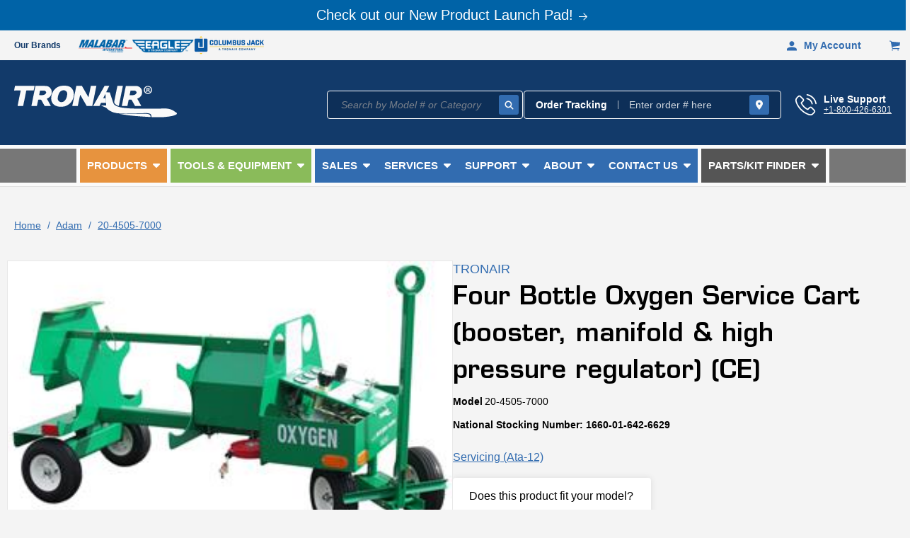

--- FILE ---
content_type: text/css
request_url: https://www.tronair.com/cdn/shop/t/86/assets/utility-header.css?v=124918730733062338811760648396
body_size: -223
content:
.utility-header .container{display:flex;flex-direction:row;justify-content:space-between;padding-top:2px;padding-bottom:2px}.utility-header .brands_container,.utility-header .account_container,.utility-header .account_container a{display:flex;flex-direction:row;align-items:center}.brands_container .images_section{display:flex;flex-direction:row;gap:25px;justify-content:space-between;align-items:center;margin-left:25px}.brands_container .images_section .image_container{max-height:18px}.brands_container .images_section .image_container img{height:18px}.brands_container .images_section .image_container:nth-child(3){max-height:30px}.brands_container .images_section .image_container:nth-child(3) img{height:30px;width:auto}.brands_container>p{color:#123a6a;font-family:Segoe UI,sans-serif;font-size:12px;font-weight:700;letter-spacing:0;line-height:14px}.utility-header .account_container{position:relative}.utility-header .account_container .account-flyout{opacity:0;visibility:hidden;position:absolute;top:70%;width:100%;cursor:none;background-color:var(--gradient-background);padding-inline:26px;font-size:14px;padding-top:10px}.utility-header .account_container .header__icon--account:hover+.account-flyout,.utility-header .account_container .account-flyout:hover{opacity:1;visibility:visible;cursor:pointer}.utility-header .account_container a{width:fit-content;text-decoration:none}.utility-header .account_container a span{color:#326cb0;font-family:Segoe UI,sans-serif;font-size:14px;font-weight:700;letter-spacing:0;line-height:10px;margin-left:10px}.utility-header .account_container a .cart-count-bubble span{margin:0;color:#fff}.account_container .header__icon--cart{margin-left:40px}.utility-header .account_container a svg{width:15px;height:15px}@media (max-width: 768px){.utility-header{display:none!important}}
/*# sourceMappingURL=/cdn/shop/t/86/assets/utility-header.css.map?v=124918730733062338811760648396 */


--- FILE ---
content_type: text/css
request_url: https://www.tronair.com/cdn/shop/t/86/assets/header-new.css?v=49796805398696692711760648390
body_size: 3193
content:
.header-container{background:#123a6a}.header-container .container{padding-top:36px;padding-bottom:30px;display:flex;flex-direction:row;align-items:center;justify-content:space-between}.header-container .modal__content{position:relative}.header-container .search-container{display:flex;align-items:center;gap:0 20px}.header-container .search-container details>summary{display:none}.header-container .search-container .modal__close-button.link{display:none}.header-container .search-container .search-modal__content{padding:0}.header-container .search-container details[open]>.search-modal{animation:none}.header-container .search__input.field__input{border:1px solid #fafafa;border-radius:4px;background-color:#0d2f58;color:#fff;height:40px;max-width:277px;width:100%}.header-container .field:before,.header-container .field:after{display:none}.header-container .header__search{display:block}.header-container .search-container details>.search-modal{border:none;margin:0;background:unset;background-color:transparent!important;box-shadow:none;color:unset;height:unset;bottom:unset;line-height:unset;opacity:1}.header-container .field__label,.customer .field label{color:#fafafa;font-family:Segoe UI Italic,sans-serif;font-size:14px;font-style:italic;letter-spacing:0;line-height:20px;opacity:.8}.header-container .search-modal .field .search__button{height:28px;width:28px;position:absolute;top:7px;right:7px;border-radius:3px;background-color:#326cb0}.header-container .order-tracking form{display:flex;flex-direction:row;align-items:center;border:1px solid #fafafa;padding:0 16px;background:var(--color-primary-blue_dark03);border-radius:4px;height:40px}.header-container .order-tracking form label{border-right:1px solid #fafafab3;padding-right:15px;color:var(--color-white);font-family:Segoe UI,sans-serif;font-size:14px;font-weight:700;letter-spacing:0;line-height:12px;width:117px}.header-container .order-tracking form .order-tracking-input{all:unset;margin-left:15px;height:38px;background:var(--color-primary-blue_dark03);color:var(--color-white);font-family:Segoe UI,sans-serif;font-size:var(--nav-sm)}.header-container .order-tracking form .order-tracking-input::placeholder{color:var(--color-white);opacity:.8}.header-container .order-tracking form .order-search-button{padding:0;border:0;background:unset;height:28px;cursor:pointer}.header-container .live-support-container{display:flex;flex-direction:row;align-items:center;margin-left:20px}.header-container .live-support-container .text{display:flex;flex-direction:column}.header-container .live-support-container .text p{margin:0;color:var(--color-white);font-family:Segoe UI,sans-serif;font-size:14px;font-weight:700;letter-spacing:0;line-height:12px}.header-container .live-support-container .image_container{height:30px;width:30px;margin-right:10px}.header-container .live-support-container .text a{color:#fafafa;font-family:Segoe UI,sans-serif;font-size:12px;letter-spacing:0;line-height:14px;padding-top:2px}details[open]:hover>.header__menu-item,.header__menu-item:hover span{text-decoration:none}details[open]>.header__menu-item span:after,details:hover>.header__menu-item span:after{content:"";position:absolute;background:var(--color-white);height:2px;width:calc(100% + 22px);bottom:-10px;left:0}sticky-header header.header{max-width:1280px;width:100%;margin:0 auto;padding:0!important}.header__inline-menu .mega-menu[open] .list-menu__item svg{transform:rotate(0)}.header__inline-menu .list-menu__item svg{height:6px;width:10px;margin-left:8px;filter:brightness(0) invert(1);transform:rotate(180deg)}.list #MegaMenu-Content-1 p.mega-menu__link.mega-menu__link--level-2.link{max-width:260px;width:100%}.mega-menu #MegaMenu-Content-1 .mega-menu__list--condensed>li{display:flex;flex-direction:row;max-width:260px;width:100%}#MegaMenu-Content-1 .mega-menu-parent-category>.mega-menu__link{margin:0;padding:20px;background:#e7933e;width:100%;max-width:260px;display:flex;justify-content:space-between;font-family:Segoe UI,sans-serif;letter-spacing:0;color:var(--color-white);font-size:16.3px;text-decoration:none}#MegaMenu-Content-1 .mega-menu-parent-category.active>.mega-menu__link{background:#e27b3c;font-family:Segoe UI,sans-serif;font-weight:700}#MegaMenu-Content-1 .mega-menu__list--condensed>li .mega-menu__link img{transform:rotate(-90deg);height:12px;width:12px}.mega-menu .mega-menu__list--condensed{padding:0;height:560px;background:#e7933e;position:relative}.mega-menu-parent-category .megamenu-content-container{display:none}.mega-menu-parent-category.active .megamenu-content-container{display:flex;width:100%;justify-content:space-between;position:absolute;right:0;background:#fff;max-width:1020px;height:99%;top:0}.megamenu-content-container.active .mega-menu-shop-all{position:absolute;top:0;width:100%;height:100%;max-height:53px;display:flex;flex-direction:row;align-items:center;justify-content:space-between;background:#ebf0f7;padding:0 24px 0 40px}.megamenu-content-container.active .mega-menu-shop-all p{color:#123a6a;font-family:Segoe UI,sans-serif;font-size:16px;font-weight:700;letter-spacing:0;line-height:12px;text-transform:uppercase}.mega-menu-parent-category .megamenu-content-container .mega-menu-shop-all a{color:#326cb0;font-family:Segoe UI,sans-serif;font-weight:700;text-decoration:none}.mega-menu-shop-all a img{transform:rotate(270deg)}.megamenu-content-container .megamenu-level-4{display:none}.mega-menu-parent-category.active .megamenu-content-container .mega-menu-level-2{display:flex;flex-direction:column;flex-wrap:wrap;width:100%;margin-top:53px;max-height:466px;padding:20px 0 20px 40px}.megamenu-content-container ul{list-style-type:none;padding:0}.megamenu-content-container>ul li a{font-family:Segoe UI,sans-serif;font-size:var(--text-body);letter-spacing:0;text-decoration:none;color:inherit}.megamenu-content-container>ul li a:hover{color:#e7933e}.megamenu-content-container>ul>li{max-width:273px}.megamenu-content-container>ul li a.megamenu-subcategory-title{font-family:Segoe UI,sans-serif;font-weight:700}.mega-menu-level-2.megamenu-categories{display:flex;flex-direction:column;flex-wrap:wrap;width:100%;margin-top:53px;max-height:466px;gap:40px;padding:20px 0 20px 40px}.mega-menu-subchild-category{max-width:270px}.mega-menu-block-image{margin-top:53px;padding:20px 24px 24px;max-width:350px;width:100%}.mega-menu-block-image>div{height:100%;display:flex;flex-direction:column;justify-content:flex-end;padding:20px;border-radius:4px;background:url(/cdn/shop/files/Ad-Contact.png?v=1701724790);background-size:cover}.mega-menu-block-image h4{font-size:25px!important;line-height:27px!important;max-width:200px;margin:0;color:var(--color-white)}.mega-menu-block-image p{font-size:14px!important;line-height:22px!important;font-family:Segoe UI,sans-serif;color:var(--color-white)}.mega-menu-block-image a{font-size:16px;letter-spacing:0;line-height:12px;text-align:center;font-family:Segoe UI,sans-serif;font-weight:700;text-decoration:none;max-width:152px;width:100%;display:block;padding:14px;color:var(--color-white);border:1px solid #fafafa;border-radius:4px}#MegaMenu-Content-1.mega-menu__content .mega-menu__list{max-height:unset;padding:0}#MegaMenu-Content-2{max-height:490px;background:#fff}#MegaMenu-Content-2.mega-menu__content .mega-menu__list{border-bottom:6px solid #8abb5a}.mega-menu__content .mega-menu__list{display:flex;flex-direction:column;max-height:430px;flex-wrap:wrap;gap:0 60px;padding:20px 40px 31px}.mega-menu__content .mega-menu__list .mega-menu__link--level-2{font-size:16px;font-family:Segoe UI,sans-serif;font-weight:700;margin:0}.mega-menu__content .mega-menu__list .mega-menu__link--level-2:hover{color:#e27b3c;text-decoration:none}.mega-menu__content .mega-menu__list p.mega-menu__link--level-2{display:flex;flex-direction:row;align-items:center}.mega-menu__content .mega-menu__list .mega-menu-parent-category{max-width:200px;width:100%}.mega-menu__content .mega-menu__list .mega-menu-parent-category.level-3-active{position:absolute;top:0;max-width:unset;width:100%;height:100%;left:0;background:var(--color-white);display:flex;flex-direction:row;z-index:3}.mega-menu-parent-category .get-in-touch-container{display:none}.mega-menu-parent-category.level-3-active .get-in-touch-container{display:flex;margin-top:51px;flex-direction:column;justify-content:center;margin-right:34px;max-width:287px;width:100%}.get-in-touch-container .get-in-touch{max-height:320px;height:100%;background:url(/cdn/shop/files/Ad-blank.png?v=1701724790);background-size:cover;border-radius:10px;padding:25px 28px;color:var(--color-white);width:100%}.get-in-touch p{font-family:Segoe UI,sans-serif;font-size:16px;font-weight:700;letter-spacing:0;line-height:22px;max-width:200px;margin:5px 0}.get-in-touch a{color:var(--color-white)!important;text-decoration:none;border:2px solid rgba(255,255,255,0);border-radius:4px;background-color:#326cb0;padding:14px 24px;font-family:Segoe UI,sans-serif;font-size:16px;font-weight:700;letter-spacing:0;line-height:12px;text-align:center;transition:all .3s;display:block;max-width:161px}.get-in-touch a:hover{background:#e7933e;transition:all .3s}.mega-menu__content .mega-menu__list .mega-menu-parent-category.level-3-active .mega-menu__link--level-2{padding:15px 22px;display:flex;flex-direction:row;align-items:center;background:#326cb01a;position:absolute;width:100%;top:0}.mega-menu__content .mega-menu__list .mega-menu-parent-category.level-3-active .mega-menu__link--level-2 a{color:#326cb0}.mega-menu-parent-category .mega-menu__link--level-2 svg{display:none}.mega-menu-parent-category p.mega-menu__link--level-2 svg:last-of-type{display:inline-block;transform:rotate(-90deg)}.mega-menu-parent-category.level-3-active .mega-menu__link--level-2 svg{display:block;transform:rotate(90deg)}.mega-menu-parent-category .tools-equipment-container>a{display:none}.mega-menu-parent-category.level-3-active .tools-equipment-container>a{display:block;text-align:right;width:fit-content;position:absolute;right:30px}.mega-menu-parent-category.level-3-active p.mega-menu__link--level-2 svg:last-of-type{display:none}.mega-menu-parent-category .list-unstyled.mega-menu__level-3{display:none}.mega-menu-parent-category.level-3-active .list-unstyled.mega-menu__level-3{display:flex;flex-direction:column;width:100%;height:420px;padding:20px 40px;margin-top:51px;gap:10px;flex-wrap:wrap}.list-unstyled.mega-menu__level-3>li{max-width:260px}.list-unstyled.mega-menu__level-3>li .mega-menu__link{color:#326cb0;font-family:Segoe UI,sans-serif;font-size:16px;font-weight:700;letter-spacing:0;line-height:18px}.mega-menu__content .mega-menu-shop-all{padding:12px 20px 12px 40px;display:flex;align-items:center;justify-content:space-between;background:#326cb01a}.mega-menu__content .mega-menu-shop-all a{color:#326cb0;font-family:Segoe UI,sans-serif;font-weight:700;text-decoration:underline}.mega-menu__content .mega-menu-shop-all a svg{margin-top:2px;margin-left:10px}.mega-menu__content .mega-menu-shop-all>span{font-weight:700;letter-spacing:0;line-height:12px;text-transform:uppercase;color:#123a6a;font-family:Segoe UI,sans-serif;margin:8px 0}.mega-menu[open] .mega-menu__content.mega-menu-short{display:flex;flex-direction:row;background:#fff;border-bottom:6px solid #326cb0}.mega-menu[open] .mega-menu__content.mega-menu-short .mega-menu-shop-all{position:absolute;top:0;left:0;width:100%;z-index:2}.mega-menu__content.mega-menu-short .mega-menu__list{height:unset;width:100%;margin:53px 0 0;background:#fff;justify-content:flex-start}#MegaMenu-Content-4.mega-menu__content.mega-menu-short .mega-menu__list{max-height:470px}.mega-menu__content.mega-menu-short .mega-menu__list .mega-menu-parent-category{max-width:230px}.mega-menu-short .brands-container{width:100%;display:flex;align-items:flex-start;justify-content:center;margin-top:53px;padding:20px 40px 31px;gap:20px}.brands-container .brand-item{max-width:287px;width:100%;overflow:hidden;max-height:300px}.brands-container .brand-item img{width:100%;height:100%;object-fit:contain}.search-open{position:relative}.search-finder-container{display:none}.search-finder-container .header__search{display:flex!important;width:382px;margin-top:10px}.header__inline-menu .list-menu--inline>li:last-child .search-finder-container .predictive-search{display:none}.search-open .search-finder-container{display:flex;flex-direction:column;position:absolute;top:50px;right:0;height:200px;background:#fff;padding:34px 32px;border-radius:0 0 10px 10px;border-bottom:5px solid #555555;box-shadow:0 2px 15px #0000001a}.search-finder-container .field__input{box-shadow:none;border:none;margin:0;padding:10px;transition:none}.search-finder-container .field:after{border-radius:4px}.search-finder-container .header__search details{width:100%}.search-open .search-finder-container>span{color:#000;font-family:Segoe UI,sans-serif;font-size:16px;letter-spacing:0;line-height:22px;text-transform:unset}.search-finder-container .modal__content{position:relative}.search-finder-container .header__icon--summary,.search-finder-container .modal__close-button.link{display:none}.search-finder-container .search-modal__content{padding:0}.search-finder-container .search__button{position:absolute;left:0;top:60px;width:200px;padding:14px;color:#fff;border:2px solid rgba(255,255,255,0);border-radius:4px;font-size:16px;background-color:#326cb0!important;font-family:Segoe UI,sans-serif;font-weight:700}.search-finder-container .search__button svg{width:25px;height:25px;filter:unset;transform:unset}.header__inline-menu .list-menu__item a{text-decoration:none}@media (min-width: 990px){sticky-header header.header .header__heading,sticky-header header.header .header__icons,.header--middle-left .header__heading-link,.header--top-left .header__heading-link{display:none}sticky-header header.header{display:flex;max-width:unset;border:5px solid #fafafa;background-color:#777;border-left:0;border-right:0}sticky-header header.header>div.header-middle-container{max-width:1331px;width:100%;margin:0 auto;padding:0!important}.header__heading .header__heading-logo-wrapper .mobile-logo{display:none}.mega-menu[open] .mega-menu__content{max-width:1280px;margin:0 auto;padding:0;border-radius:0 0 10px 10px;border:none;box-shadow:0 0 15px 5px #0003}.header__menu-item span{font-family:Segoe UI,sans-serif;font-weight:700;font-size:var(--text-body)!important;line-height:12px;text-transform:uppercase;color:var(--color-white);letter-spacing:0;position:relative}.header__inline-menu .list-menu__item{padding:18px 24px}.header__inline-menu{background-color:#777}.header__inline-menu>ul{width:100%;display:flex;justify-content:center}.header__inline-menu .list-menu--inline>li{background:#326cb0;display:flex;justify-content:center;align-items:center}.header__inline-menu .list-menu--inline>li:first-child{border-left:5px solid #fafafa;border-right:5px solid #fafafa;background-color:#e7933e}.header__inline-menu .list-menu--inline>li:nth-child(2){background-color:#8abb5a;border-right:5px solid #fafafa}.header__inline-menu .list-menu--inline>li:last-child{border-left:5px solid #fafafa;border-right:5px solid #fafafa;background-color:#555}.header__inline-menu .list-menu--inline>li:last-child a{padding:18px 23px}}@media (min-width: 990px) and (max-width: 1300px){.header__inline-menu ul{justify-content:center;flex-wrap:nowrap}.mega-menu #MegaMenu-Content-1 .mega-menu__list--condensed>li{width:20%}.header__inline-menu .list-menu--inline>li:last-child a{padding:18px 10px}.header__menu-item span{font-size:15px!important}.header__inline-menu .list-menu__item{padding:12px 10px}.mega-menu-block-image{max-width:309px}.mega-menu-parent-category.active .megamenu-content-container{justify-content:flex-start;width:80%;max-width:unset}.mega-menu-parent-category.active .megamenu-content-container .mega-menu-level-2{justify-content:flex-start;gap:20px 10px;width:unset}.mega-menu__content .mega-menu__list{gap:0 10px}.mega-menu__content .mega-menu__list .mega-menu-parent-category{max-width:185px}}@media (min-width: 990px) and (max-width: 1060px){.header__menu-item span{font-size:14px!important}}@media (min-width: 1100px) and (max-width: 1300px){.mega-menu-parent-category.active .megamenu-content-container{justify-content:space-between}.mega-menu-parent-category.active .megamenu-content-container .mega-menu-level-2{gap:40px}.mega-menu-block-image{max-width:350px}}@media (max-width: 989px){.header-container{display:none}.header-middle-container{display:flex;align-items:center;justify-content:space-between}.header--mobile-left .header__heading,.header--mobile-left .header__heading-link{width:100%}sticky-header header.header{padding:5px 20px!important;grid-template-columns:1fr;box-shadow:0 0 15px #0003}.header__heading-link{display:flex;align-items:center;justify-content:center}.header__heading-logo-wrapper{height:35px}.header__heading-logo-wrapper .desktop-logo{display:none}.header__heading-logo-wrapper .mobile-logo{display:inline-block;height:35px}sticky-header header.header .header__icons .header__search{display:none}sticky-header header.header .header__icons .header__icon--account{display:flex!important;position:relative}#menu-drawer .menu-drawer__menu>li{border-bottom:1px solid rgba(148,149,152,.5);margin:0}.menu-drawer.mobile-drawer{width:100%}.menu-drawer.mobile-drawer summary.list-menu__item,.menu-drawer.mobile-drawer li>a.list-menu__item,.menu-drawer.mobile-drawer li>div.list-menu__item{justify-content:space-between;padding:20px;border-bottom:1px solid rgba(148,149,152,0);font-family:Segoe UI,sans-serif;font-size:16px;font-weight:700;letter-spacing:0;line-height:12px;text-transform:uppercase}.menu-drawer.mobile-drawer li>.list-menu__item span{font-family:Segoe UI,sans-serif;font-weight:700}.menu-drawer.mobile-drawer summary.list-menu__item svg,.menu-drawer.mobile-drawer li>a.list-menu__item>svg,.menu-drawer.mobile-drawer li>div.list-menu__item>svg{transform:rotate(-90deg)}.mobile-drawer .menu-drawer__navigation{padding:0}#menu-drawer,.menu-drawer__inner-submenu,.menu-drawer__submenu{box-shadow:inset 0 0 15px #0003}#menu-drawer .menu-drawer__inner-submenu .menu-drawer__menu .menu-drawer__menu-item{text-transform:capitalize;color:#123a6a}#menu-drawer .menu-drawer__inner-submenu>button,#menu-drawer .menu-drawer__submenu>button{font-family:Segoe UI,sans-serif;font-size:16px;font-weight:700;letter-spacing:0;line-height:12px;text-transform:uppercase;margin:0;padding:20px}#menu-drawer .menu-drawer__inner-submenu>button svg,#menu-drawer .menu-drawer__submenu>button svg{transform:rotate(90deg);margin-right:10px}#menu-drawer .menu-drawer-level-4{display:none}#menu-drawer .menu-drawer-level-1>button{text-transform:capitalize;color:#123a6a}#menu-drawer .menu-drawer-level-2 .menu-drawer-subchild-category>.menu-drawer-subcategory-title{color:#326cb0;font-family:Segoe UI,sans-serif;font-weight:700;font-size:16px;letter-spacing:0;line-height:18px}#menu-drawer .menu-drawer-level-2>li{border:none}#menu-drawer .menu-drawer__submenu .menu-drawer-level-1 .level-2-shop-all{padding:30px 40px 0;width:100%;display:block;color:#326cb0;font-family:Segoe UI,sans-serif;font-size:16px;font-weight:700;letter-spacing:0;line-height:18px;text-decoration:underline}.menu-drawer-level-2 .menu-drawer-subchild-category{padding:0 40px}#menu-drawer .menu-drawer-level-2{padding-top:30px}#menu-drawer .menu-drawer-level-3{padding:10px 0 0;list-style-type:none;display:flex;flex-direction:column}#menu-drawer .menu-drawer-level-3 .mega-menu-subchild-link{padding-bottom:10px}#menu-drawer .menu-drawer-level-3 .mega-menu-subchild-link a{color:#326cb0;font-family:Segoe UI,sans-serif;font-size:16px;letter-spacing:0;line-height:18px}#menu-drawer .menu-drawer__submenu .tools-level-3>li{border:none}#menu-drawer .menu-drawer__submenu .tools-level-3 a{padding:15px 40px;color:#326cb0!important}#menu-drawer .menu-drawer__submenu .level-2-shop-all{padding:30px 40px 20px;display:block;color:#326cb0;font-family:Segoe UI,sans-serif;font-size:16px;letter-spacing:0;line-height:18px;font-weight:700}#menu-drawer details .tools-level-2 button{text-transform:capitalize;color:#123a6a;background-color:#326cb01a}.search-finder-menu-item.finder-open .search-finder-container{position:absolute;top:0;width:100%;bottom:0;left:0;background-color:rgb(var(--color-background));border-left:.1rem solid rgba(var(--color-foreground),.2);z-index:5;display:flex;flex-direction:column;padding:90px 40px 40px}.search-finder-menu-item.finder-open .search-finder-container .header__search{width:100%;max-width:400px}.search-finder-open .list-menu__item.finder-open>span{position:absolute;top:0;z-index:10;background:#fafafa;width:100%;left:0;padding:20px 40px}.search-finder-open .list-menu__item.finder-open>svg{position:absolute;top:22px;transform:rotate(90deg)!important;z-index:10}#menu-drawer .search-container{display:flex;flex-direction:column;align-items:flex-start;padding:20px}#menu-drawer .search-container .header__search{display:block;width:100%;margin-bottom:20px;position:relative;z-index:0}#menu-drawer .search-container .header__search .header__icon{display:none}#menu-drawer .search-container .header__search .field__label{opacity:.8;color:#123a6a;font-family:Segoe UI,sans-serif;font-size:12px;font-style:italic;letter-spacing:0;line-height:14px}#menu-drawer .search-container .field:before,#menu-drawer .search-container .field:after{content:none}#menu-drawer .search-container .search__input.field__input{padding:10px;height:4rem;background-color:#fff;border:1px solid rgba(50,108,176,.2);border-radius:4px}#menu-drawer .search-container .search__input.field__input::placeholder{color:#123a6a;opacity:.8;font-size:12px;letter-spacing:0;line-height:14px}#menu-drawer .search-container .header__search .modal__close-button.link{display:none}#menu-drawer .search-container .search__button{height:40px}#menu-drawer .search-container .search-modal__content{all:unset;padding:0;width:100%}#menu-drawer .search-container .search-modal{border:none;opacity:1;animation:animateMenuOpen var(--duration-default) ease;position:relative}#menu-drawer .search-container .order-tracking{width:100%}#menu-drawer .search-container .order-tracking form{display:flex;flex-direction:row;align-items:center;position:relative;width:100%;height:40px;border:1px solid rgba(50,108,176,.2);border-radius:4px;background-color:#fafafa}#menu-drawer .search-container .order-tracking form label{width:33%;height:100%;display:flex;align-items:center;justify-content:center;color:#123a6a;font-family:Segoe UI,sans-serif;font-size:12px;font-weight:700;letter-spacing:0;line-height:12px;border-right:1px solid rgba(50,108,176,.2)}#menu-drawer .search-container .order-tracking form .order-tracking-input{width:67%;height:100%;border:none;padding:5px 45px 5px 10px}#menu-drawer .search-container .order-tracking form .order-tracking-input::placeholder{color:#123a6a;font-family:Segoe UI,sans-serif;font-size:12px;font-style:italic;letter-spacing:0;line-height:14px}#menu-drawer .search-container .order-tracking form .order-search-button{position:absolute;right:0;background:transparent;border:none;height:40px;display:flex;align-items:center;justify-content:center;width:44px}#menu-drawer .live-support-container{display:flex;flex-direction:row;align-items:center;margin-top:20px}#menu-drawer .live-support-container .text{display:flex;flex-direction:column}#menu-drawer .live-support-container .text p{margin:0;color:#326cb0;font-family:Segoe UI,sans-serif;font-size:14px;font-weight:700;letter-spacing:0;line-height:12px}#menu-drawer .live-support-container .image_container{height:30px;width:30px;margin-right:10px}#menu-drawer .live-support-container .image_container svg,#menu-drawer .live-support-container .image_container g{fill:#326cb0;color:#326cb0}#menu-drawer .live-support-container .text a{color:#326cb0;font-family:Segoe UI,sans-serif;font-size:12px;letter-spacing:0;line-height:14px;padding-top:2px}#menu-drawer .menu-drawer__utility-links a svg{margin-right:10px}sticky-header details[open]>.search-modal{position:relative}.brands_container .images_section{gap:10px;margin:0;padding:0}.brands_container{padding:10px 20px 20px}.brands-container>p{color:#123a6a;font-family:Segoe UI,sans-serif;font-size:12px;font-weight:700;letter-spacing:0;line-height:14px}.brands_container .images_section .image_container{max-height:18px;height:100%;max-width:100px}.brands_container .images_section .image_container img{width:100%;height:100%;object-fit:cover}#Details-menu-drawer-menu-item-1 .level-1-shop-all,#Details-menu-drawer-menu-item-2 .level-1-shop-all{padding:10px 20px;width:100%;display:block;color:#123a6a;font-family:Segoe UI,sans-serif;font-size:16px;font-weight:700;letter-spacing:0;line-height:18px;text-decoration:underline}}
/*# sourceMappingURL=/cdn/shop/t/86/assets/header-new.css.map?v=49796805398696692711760648390 */


--- FILE ---
content_type: image/svg+xml
request_url: https://b71363-2.myshopify.com/cdn/shop/files/Malabar_Full_color_100x.svg?v=1701208754
body_size: 25045
content:
<?xml version="1.0" encoding="UTF-8"?>
<svg width="189px" height="45px" viewBox="0 0 189 45" version="1.1" xmlns="http://www.w3.org/2000/svg" xmlns:xlink="http://www.w3.org/1999/xlink">
    <title>Global/Logos/Affiliate Brands/Malabar_Full color</title>
    <g id="Global/Logos/Affiliate-Brands/Malabar_Full-color" stroke="none" stroke-width="1" fill="none" fill-rule="evenodd">
        <image id="Malabar_International_FULL_color" x="0" y="0" width="188.842795" height="45" xlink:href="[data-uri]"></image>
    </g>
</svg>

--- FILE ---
content_type: text/javascript
request_url: https://www.tronair.com/cdn/shop/t/86/assets/custom.js?v=31363984459257457801751299492
body_size: -89
content:
document.addEventListener("DOMContentLoaded",function(){console.log("DOM fully loaded"),window.customerLoggedIn&&!window.customerB2B&&!localStorage.getItem("pendingRedirected")&&(localStorage.setItem("pendingRedirected","true"),window.location.href="/account/register");let orderSearchForms=document.querySelectorAll(".order-tracking form");orderSearchForms&&orderSearchForms.forEach(orderSearchForm=>{orderSearchForm.addEventListener("submit",e=>{if(window.customerLoggedIn)window.customerB2B||(e.preventDefault(),window.location.href="/account/register");else{e.preventDefault();const searchOrderNumber=orderSearchForm.querySelector(".order-tracking-input")?.value?.trim()||"";window.location.href=`/customer_authentication/login?return_to=%2Faccount%3Forder%3D${searchOrderNumber}`}})});const aircraftForm=document.getElementById("aircraftForm");aircraftForm&&aircraftForm.addEventListener("submit",function(e){e.preventDefault(),calculateValues()});const calculateButton=document.querySelector("#calculate");calculateButton&&calculateButton.addEventListener("click",function(e){e.preventDefault(),calculateValues()});function calculateValues(){const psiInput=parseFloat(document.getElementById("psiInput").value),pressureInput=parseFloat(document.getElementById("pressureInput").value),temperatureInput=parseFloat(document.getElementById("temperatureInput").value);if(isNaN(psiInput)||isNaN(pressureInput)||isNaN(temperatureInput))return;const staticPressureOfLine=psiInput+14.7,temperature=temperatureInput+460,QaFlow=128.8*.657*Math.pow(2.067,2),QbFlow=Math.sqrt(staticPressureOfLine*pressureInput/temperature),flow=QaFlow*QbFlow,airDensity=144*staticPressureOfLine/(53.35*temperature),QaMass=359.1*.657*Math.pow(2.067,2),QbMass=Math.sqrt(airDensity*pressureInput),massFlowPerHour=QaMass*QbMass,massFlowPerMin=massFlowPerHour/60;document.getElementById("Q").value=Math.round(flow),document.getElementById("Qm").value=Math.round(massFlowPerHour),document.getElementById("Qmm").value=(Math.round(massFlowPerMin*10)/10).toFixed(1)}});
//# sourceMappingURL=/cdn/shop/t/86/assets/custom.js.map?v=31363984459257457801751299492
